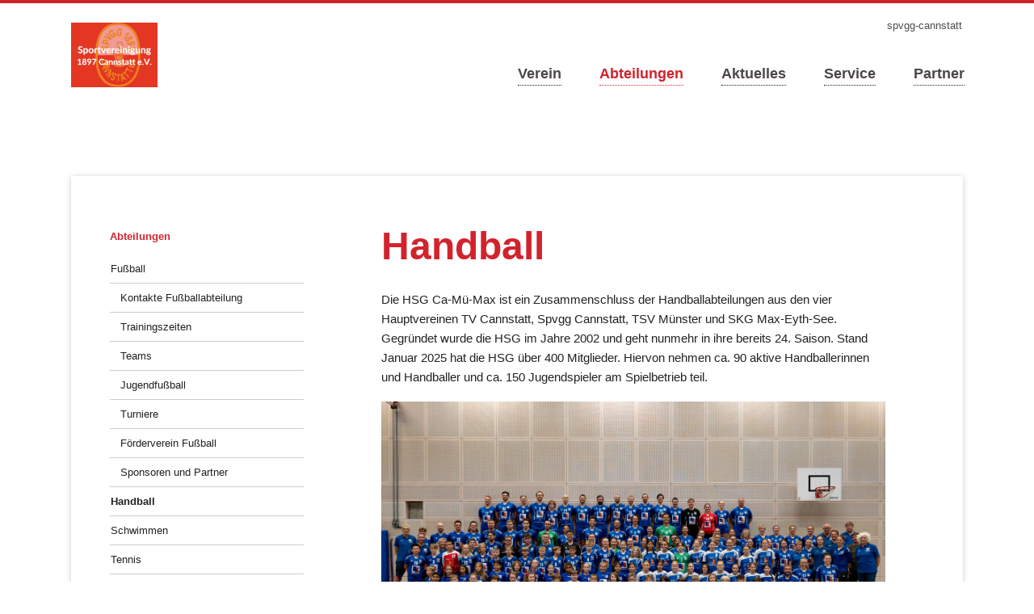

--- FILE ---
content_type: text/html; charset=UTF-8
request_url: https://www.spvgg-cannstatt.de/handball
body_size: 7783
content:
<!DOCTYPE html>
<html lang="de">
<head>
<meta charset="UTF-8">
<title>Handball - Sportvereinigung 1897 Cannstatt e.V.</title>
<base href="https://www.spvgg-cannstatt.de/">
<meta name="robots" content="index,follow">
<meta name="description" content="">
<meta name="generator" content="Contao Open Source CMS">
<meta name="viewport" content="width=device-width,initial-scale=1.0,shrink-to-fit=no,viewport-fit=cover">
<link rel="stylesheet" href="assets/css/icons.min.css,columns.css,colorbox.min.css,normalize.css,main.cs...-002c6874.css"><script src="assets/js/jquery.min.js,modernizr.min.js-822936f7.js"></script>
</head>
<body id="top">
<div id="wrapper">
<header>
<!-- indexer::stop -->
<h1 class="ce_rsce_swissy_logo" id="logo">
<a href="">
<img src="files/data/bilder/seitenstruktur/spvgg-website-header.png" width="400" height="300" alt="Sportvereinigung 1897 Cannstatt e.V.">
</a>
</h1>
<!-- indexer::continue -->
<!-- indexer::stop -->
<nav class="mod_navigation block" id="nav-main">
<a href="handball#skipNavigation10" class="invisible">Navigation überspringen</a>
<ul>
<li class="submenu first">
<a href="verein" title="Verein" class="submenu first">Verein</a>
<ul>
<li class="first">
<a href="grusswort" title="Grußwort" class="first">Grußwort</a>
</li>
<li>
<a href="ueberuns" title="Über uns">Über uns</a>
</li>
<li>
<a href="leitbild" title="Leitbild">Leitbild</a>
</li>
<li>
<a href="kinder-jugendschutz" title="Kinder- und Jugendschutz">Kinder- und Jugendschutz</a>
</li>
<li>
<a href="geschaeftsstelle" title="Geschäftsstelle">Geschäftsstelle</a>
</li>
<li>
<a href="vorstand" title="Vorstand">Vorstand</a>
</li>
<li>
<a href="vereinsgelaende" title="Vereinsgelände">Vereinsgelände</a>
</li>
<li>
<a href="satzung-ordnungen" title="Satzung und Ordnungen">Satzung und Ordnungen</a>
</li>
<li>
<a href="beitraege" title="Beiträge">Beiträge</a>
</li>
<li>
<a href="chronik" title="Chronik">Chronik</a>
</li>
<li>
<a href="hymne" title="Spvgg-Hymne">Spvgg-Hymne</a>
</li>
<li>
<a href="spvgg-nachhaltig" title="Spvgg nachhaltig">Spvgg nachhaltig</a>
</li>
<li class="last">
<a href="presse" title="Spvgg in der Presse" class="last">Spvgg in der Presse</a>
</li>
</ul>
</li>
<li class="submenu trail">
<a href="abteilungen" title="Unsere Abteilungen" class="submenu trail">Abteilungen</a>
<ul>
<li class="submenu sibling first">
<a href="fussball" title="Fußball" class="submenu sibling first">Fußball</a>
<ul>
<li class="first">
<a href="fussball-kontakte" title="Kontakte Fußballabteilung" class="first">Kontakte Fußballabteilung</a>
</li>
<li>
<a href="trainingszeiten" title="Trainingszeiten">Trainingszeiten</a>
</li>
<li>
<a href="fussball-teams" title="Teams">Teams</a>
</li>
<li>
<a href="fussballjugend" title="Jugendfußball">Jugendfußball</a>
</li>
<li>
<a href="turniere" title="Turniere">Turniere</a>
</li>
<li>
<a href="fussball-fv" title="Förderverein Fußball">Förderverein Fußball</a>
</li>
<li class="last">
<a href="fussball-partner" title="Sponsoren und Partner" class="last">Sponsoren und Partner</a>
</li>
</ul>
</li>
<li class="active active">
<a href="handball" title="Handball" class="active">Handball</a>
</li>
<li class="sibling">
<a href="schwimmen" title="Schwimmen" class="sibling">Schwimmen</a>
</li>
<li class="sibling">
<a href="tennis" title="Tennis" class="sibling">Tennis</a>
</li>
<li class="sibling">
<a href="turnen" title="Turnen" class="sibling">Turnen</a>
</li>
<li class="sibling">
<a href="volleyball" title="Volleyball" class="sibling">Volleyball</a>
</li>
<li class="sibling">
<a href="elternkindturnen" title="Eltern-Kind-Turnen" class="sibling">Eltern-Kind-Turnen</a>
</li>
<li class="sibling last">
<a href="yoga" title="Yoga" class="sibling last">Yoga</a>
</li>
</ul>
</li>
<li class="submenu">
<a href="news-list" title="Aktuelles" class="submenu">Aktuelles</a>
<ul>
<li class="first">
<a href="news-list" title="News" class="first">News</a>
</li>
<li>
<a href="wirsuchen" title="Wir suchen...">Wir suchen...</a>
</li>
<li>
<a href="mitgliederbefragung" title="Mitgliederbefragung">Mitgliederbefragung</a>
</li>
<li class="last">
<a href="events-list" title="Events &amp; Termine" class="last">Events & Termine</a>
</li>
</ul>
</li>
<li class="submenu">
<a href="Service" title="Service" class="submenu">Service</a>
<ul>
<li class="first">
<a href="mitgliedschaft" title="Mitgliedschaft" class="first">Mitgliedschaft</a>
</li>
<li>
<a href="mitgliedervorteile" title="Mitgliedervorteile">Mitgliedervorteile</a>
</li>
<li>
<a href="datenaenderung" title="Änderung der Mitgliedsdaten">Änderung der Mitgliedsdaten</a>
</li>
<li>
<a href="downloads" title="Downloads">Downloads</a>
</li>
<li>
<a href="bankverbindung" title="Bankverbindung">Bankverbindung</a>
</li>
<li>
<a href="anfahrt" title="Anfahrt">Anfahrt</a>
</li>
<li>
<a href="impressum" title="Impressum">Impressum</a>
</li>
<li>
<a href="datenschutz" title="Datenschutz">Datenschutz</a>
</li>
<li class="last">
<a href="kontakt" title="Kontakt" class="last">Kontakt</a>
</li>
</ul>
</li>
<li class="submenu last">
<a href="partner" title="Partner" class="submenu last">Partner</a>
<ul>
<li class="first">
<a href="gaststaette" title="Gaststätte GECKO" class="first">Gaststätte GECKO</a>
</li>
<li>
<a href="radtouristik" title="Radtouristik">Radtouristik</a>
</li>
<li>
<a href="sponsoren" title="Sponsoren">Sponsoren</a>
</li>
<li class="last">
<a href="goenner" title="Gönner" class="last">Gönner</a>
</li>
</ul>
</li>
</ul>
<span id="skipNavigation10" class="invisible"></span>
</nav>
<!-- indexer::continue -->
<!-- indexer::stop -->
<nav class="mod_navigation block">
<a href="handball#skipNavigation11" class="invisible">Navigation überspringen</a>
<select id="nav-main-mobile" class="tl_chosen chzn-done">
<option value="verein" class="submenu first">
Verein		</option>
<option value="grusswort" class="first">
– Grußwort		</option>
<option value="ueberuns" class="">
– Über uns		</option>
<option value="leitbild" class="">
– Leitbild		</option>
<option value="kinder-jugendschutz" class="">
– Kinder- und Jugendschutz		</option>
<option value="geschaeftsstelle" class="">
– Geschäftsstelle		</option>
<option value="vorstand" class="">
– Vorstand		</option>
<option value="vereinsgelaende" class="">
– Vereinsgelände		</option>
<option value="satzung-ordnungen" class="">
– Satzung und Ordnungen		</option>
<option value="beitraege" class="">
– Beiträge		</option>
<option value="chronik" class="">
– Chronik		</option>
<option value="hymne" class="">
– Spvgg-Hymne		</option>
<option value="spvgg-nachhaltig" class="">
– Spvgg nachhaltig		</option>
<option value="presse" class="last">
– Spvgg in der Presse		</option>
<option value="abteilungen" class="submenu trail">
Abteilungen		</option>
<option value="fussball" class="submenu sibling first">
– Fußball		</option>
<option value="fussball-kontakte" class="first">
–– Kontakte Fußballabteilung		</option>
<option value="trainingszeiten" class="">
–– Trainingszeiten		</option>
<option value="fussball-teams" class="submenu">
–– Teams		</option>
<option value="aktive1" class="first">
––– Erste Mannschaft - Aktive 1 - Bezirksliga		</option>
<option value="aktive2" class="">
––– Zweite Mannschaft - Aktive 2 - Kreisliga B3		</option>
<option value="a1-jugend" class="">
––– A1-Jugend &#40;U19&#41;		</option>
<option value="b1-jugend" class="">
––– B1-Jugend &#40;U17&#41;		</option>
<option value="b2-jugend" class="">
––– B2-Jugend &#40;U16&#41;		</option>
<option value="c1-jugend" class="">
––– C1-Jugend &#40;U15&#41;		</option>
<option value="c2-jugend" class="">
––– C2-Jugend &#40;U14&#41;		</option>
<option value="d1-jugend" class="">
––– D1-Jugend &#40;U13&#41;		</option>
<option value="d2-jugend" class="">
––– D2-Jugend &#40;U12&#41;		</option>
<option value="d3-jugend-u12" class="">
––– D3-Jugend &#40;U12&#41;		</option>
<option value="e1-jugend" class="">
––– E1-Jugend &#40;U11&#41;		</option>
<option value="e2-jugend" class="">
––– E2-Jugend &#40;U10&#41;		</option>
<option value="e3-jugend-u9" class="">
––– E3-Jugend &#40;U9&#41;		</option>
<option value="e5-jugend-u9" class="">
––– E4-Jugend &#40;U9&#41;		</option>
<option value="f1-jugend" class="">
––– F1-Jugend &#40;U9&#41;		</option>
<option value="f2-jugend" class="">
––– F2-Jugend &#40;U8&#41;		</option>
<option value="f3-jugend" class="">
––– F3-Jugend &#40;U8&#41;		</option>
<option value="bambini1" class="">
––– Bambini 1 &#40;U7&#41;		</option>
<option value="bambini2" class="">
––– Bambini 2 &#40;U6&#41;		</option>
<option value="bambini3" class="">
––– Bambini 3 &#40;U5&#41;		</option>
<option value="kickerei" class="">
––– Kickerei		</option>
<option value="b-juniorinnen" class="">
––– B-Juniorinnen		</option>
<option value="c-juniorinnen" class="">
––– C-Juniorinnen		</option>
<option value="d-juniorinnen" class="">
––– D-Juniorinnen		</option>
<option value="e-juniorinnen" class="">
––– E-Juniorinnen		</option>
<option value="f-juniorinnen" class="">
––– F-Juniorinnen		</option>
<option value="turbine" class="">
––– &#34;Turbine&#34; Freizeit Herren		</option>
<option value="ah" class="last">
––– AH		</option>
<option value="fussballjugend" class="">
–– Jugendfußball		</option>
<option value="turniere" class="">
–– Turniere		</option>
<option value="fussball-fv" class="">
–– Förderverein Fußball		</option>
<option value="fussball-partner" class="last">
–– Sponsoren und Partner		</option>
<option value="handball" selected="selected" class="active">
– Handball		</option>
<option value="schwimmen" class="sibling">
– Schwimmen		</option>
<option value="tennis" class="sibling">
– Tennis		</option>
<option value="turnen" class="sibling">
– Turnen		</option>
<option value="volleyball" class="sibling">
– Volleyball		</option>
<option value="elternkindturnen" class="sibling">
– Eltern-Kind-Turnen		</option>
<option value="yoga" class="sibling last">
– Yoga		</option>
<option value="news-list" class="submenu">
Aktuelles		</option>
<option value="news-list" class="first">
– News		</option>
<option value="wirsuchen" class="">
– Wir suchen...		</option>
<option value="mitgliederbefragung" class="">
– Mitgliederbefragung		</option>
<option value="events-list" class="last">
– Events & Termine		</option>
<option value="Service" class="submenu">
Service		</option>
<option value="mitgliedschaft" class="first">
– Mitgliedschaft		</option>
<option value="mitgliedervorteile" class="">
– Mitgliedervorteile		</option>
<option value="datenaenderung" class="">
– Änderung der Mitgliedsdaten		</option>
<option value="downloads" class="">
– Downloads		</option>
<option value="bankverbindung" class="">
– Bankverbindung		</option>
<option value="anfahrt" class="">
– Anfahrt		</option>
<option value="impressum" class="">
– Impressum		</option>
<option value="datenschutz" class="">
– Datenschutz		</option>
<option value="kontakt" class="last">
– Kontakt		</option>
<option value="partner" class="submenu last">
Partner		</option>
<option value="gaststaette" class="first">
– Gaststätte GECKO		</option>
<option value="radtouristik" class="">
– Radtouristik		</option>
<option value="sponsoren" class="">
– Sponsoren		</option>
<option value="goenner" class="last">
– Gönner		</option>
</select>
<span id="skipNavigation11" class="invisible"></span>
</nav>
<!-- indexer::continue -->
<div id="nav-header">
<!-- indexer::stop -->
<nav class="mod_customnav block">
<a href="handball#skipNavigation48" class="invisible">Navigation überspringen</a>
<ul class="level_1">
<li class="first last"><a href="./" title="spvgg-cannstatt" class="first last">spvgg-cannstatt</a></li>
</ul>
<span id="skipNavigation48" class="invisible"></span>
</nav>
<!-- indexer::continue -->
</div>			</header>
<div id="content-wrapper">
<section role="main" id="content">
<div class="mod_article block" id="article-178">
<div class="ce_text block">
<h1>Handball</h1>
<p><span style="font-weight: 400;">Die HSG Ca-Mü-Max ist ein Zusammenschluss der Handballabteilungen aus den vier Hauptvereinen TV Cannstatt, Spvgg Cannstatt, TSV Münster und SKG Max-Eyth-See. Gegründet wurde die HSG im Jahre 2002 und geht nunmehr in ihre bereits 24. Saison. Stand Januar 2025 hat die HSG über 400 Mitglieder. Hiervon nehmen ca. 90 aktive Handballerinnen und Handballer und ca. 150 Jugendspieler am Spielbetrieb teil.</span></p>
<p><img style="display: block; margin-left: auto; margin-right: auto;" src="files/data/bilder/abteilungen/hsg2526-1.jpg" alt="" width="800" height="533"></p>
<p>Stets aktuelle Informationen, Trainingszeiten und Termine finden Sie auf der <a rel="noopener" href="https://www.ca-mue-max-handball.de/" target="_blank">eigenen Internetseite der HSG Ca-Mü-Max</a>.</p>
<p>&nbsp;</p>
<p><strong>Über die HSG:</strong></p>
<p><span style="font-weight: 400;">Die HSG Ca-Mü-Max ist ein Zusammenschluss der Handballabteilungen aus den vier Hauptvereinen TV Cannstatt, Spvgg Cannstatt, TSV Münster und SKG Max-Eyth-See. Gegründet wurde die HSG im Jahre 2002 und geht nunmehr in ihre bereits 24. Saison. Stand Januar 2025 hat die HSG über 400 Mitglieder. Hiervon nehmen ca. 90 aktive Handballerinnen und Handballer und ca. 150 Jugendspieler am Spielbetrieb teil.</span></p>
<p><span style="font-weight: 400;">Auch in der Saison 2025/2026 steht die HSG Ca-Mü-Max vor einer interessanten und spannungsgeladenen Handballsaison. Doch damit die Bälle überhaupt durch die Halle fliegen können, bedarf es viele unterstützende Hände. Wie schon in den vergangenen Jahren sind zahlreiche Organisatoren, Offizielle, Trainer, Förderverein, Helfer und vor allem unsere Sponsoren der Garant dafür, dass die HSG Ca-Mü-Max den Spielbetrieb aufrechterhalten kann. Aus diesem Grund möchten wir uns an dieser Stelle bei allen Sponsoren (Unternehmer, Familien und sonstige Geldgeber) recht herzlich für Ihre Unterstützung in jeglicher Form bedanken.</span></p>
<p><strong>HSG Konzeption</strong></p>
<p><span style="font-weight: 400;">Einem betont spielerischen Handball hat sich die HSG Ca-Mü-Max verschrieben, einem Handball, der über die eigene Sportart hinausschaut. Unter dem HSG–Motto „Handball ist mehr…“ will sich der gesamte Verein in den kommenden Jahren weiter entwickeln. Neben der „Identifikation mit dem Verein“, stehen vor allem das „Sportliche Konzept“ sowie der „PR-Bereich“ im Vordergrund. </span></p>
<p><span style="font-weight: 400;">Neben einer qualitativen Ausbildung für alle Trainerinnen und Trainer, die bei der HSG neben dem „normalen“ Handballschulungen auch Erste-Hilfe-Kurse und Tapekurse beinhalten, sind wir auch immer wieder auf der Suche nach Schiedsrichtern, die für die HSG zur Pfeife greifen. Auch diese Ausbildungen sind intensiv, zeitaufwändig und müssen immer wieder erneuert werden. Neben der Organisation des Spielbetriebes, müssen auch der Verkauf von Speisen/Getränken bei Heimspielen, Ausflüge, interne Lehrgänge und vieles mehr organisiert und finanziert werden.</span></p>
<p><strong>Die Aktiven</strong></p>
<p><span style="font-weight: 400;">In der Saison 2025/2026 nimmt die HSG erneut mit zwei aktiven Frauenmannschaften und zwei Männermannschaften teil. </span></p>
<p><span style="font-weight: 400;">Aushängeschild der HSG ist aktuell die 1.Frauenmannschaft, die seit dem Aufstieg 2014 ununterbrochen in der Landesliga auf Torejagd geht. Nach einer durchwachsenen Vorsaison, und dem 7.Tabellenplatz, möchte man in dieser Saison wieder die vorderen Tabellenplätze angreifen.&nbsp; Die 2.Frauenmannschaft startet in der Bezirksklasse und soll als Sprungbrett für junge Spielerinnen in Richtung 1.Frauenmannschaft dienen. </span></p>
<p><span style="font-weight: 400;">Bei den zwei Männermannschaften fanden umfassende Veränderungen in der Kaderzusammensetzung und auf den Trainerbänken statt. Die 1.Männermannschaft tritt weiterhin in der Bezirksliga an und die 2.Mannschaft in der Bezirksklasse. Hier schaut man mit vorsichtigem Optimismus auf die Hallenrunde.</span></p>
<p><strong>Die Jugendarbeit</strong></p>
<p><span style="font-weight: 400;">Enormen Wert legt die HSG Ca-Mü-Max in ihrer Jugendarbeit auf gut ausgebildete lizenzierte Jugendtrainer und ein qualifiziertes Training. Spielerisch werden die Kinder an den Handballsport herangeführt. Ab 3 Jahren in der Spielgruppe und ab 6 Jahren bei den Minis werden mit viel Spaß und Freude die koordinativen Grundlagen gelegt. Ab der E-Jugend bis zur A-Jugend nehmen die Kinder und Jugendlichen dann in den für sie leistungsgerechten Mannschaften am Spielbetrieb teil. Ziel ist es, die Jugendlichen bestmöglich für die aktive Laufbahn auszubilden.</span></p>
<p><strong>Die Handballschule Ca-Mü-Max</strong></p>
<p><span style="font-weight: 400;">Unterstützt durch die Freunde und Förderer der Handballschule Ca-Mü-Max bietet die Handballschule ein zusätzliches Fördertraining in allen Altersklassen an. Mit teilweise hochrangigen Gasttrainern aus Verband und DHB findet das Fördertraining an Samstagen statt und beinhaltet auch Trainingseinheiten aus anderen Sportarten. </span></p>
<p><span style="font-weight: 400;">Neben dem Fördertraining organisiert die Handballschule auch Trainerschulungen und stellt somit die qualifizierte Trainerausbildung in der HSG sicher.</span></p>
<p><span style="font-weight: 400;">Seit 2021 veranstaltet die HSG zudem in Zusammenarbeit mit der Deutschen Kinderhandball Akademie jährlich in den Osterferien ein Handball-Camp für Jugendspieler-/spielerinnen aus den E- bis C-Jugendmannschaften. An drei Trainingstagen können die Kinder hierbei durch zahlreiche Koordinationsübungen und handballspezifische Übungen ihr handballerisches Können verbessern. </span></p>
<p><strong>Die Kooperation Schule – Verein</strong></p>
<p><span style="font-weight: 400;">Seit dem Schuljahr 2024/2025 beteiligt sich die HSG wieder am Projekt&nbsp; „Kooperation Schule-Verein“. Im Johannes-Kepler-Gymnasium in Bad Cannstatt bietet die HSG den Schulkindern die Möglichkeit, bei wöchentlichen Übungseinheiten, den Handballsport kennenzulernen. Zudem beteiligt sich die HSG, mit der Elise-von-König-Schule in Münster und der Altenburgschule in Bad Cannstatt, jährlich am Grundschulaktionstag des Handballverbandes Württemberg.</span></p>
<p><strong>HSG-Sommerfest</strong></p>
<p><span style="font-weight: 400;">Jedes Jahr am 2.Juli-Wochenende tummeln sich zahlreiche Jugendmannschaften aller Altersklassen auf dem Sportgelände des TSV Münster und machen es damit zum größten Turnier des Handballbezirkes Stuttgart/Rems-Murr. Im Jahr 2025 konnte die HSG hierbei erneut eine Rekordbeteiligung von 82 Jugendmannschaften verzeichnen.&nbsp; Das Turnier repräsentiert nicht nur den Handballsport in Stuttgart und Umgebung, sondern fördert auch das Zusammengehörigkeitsgefühl innerhalb der Handballfamilie. Weiterhin dient das Turnier in Zusammenarbeit mit dem Handballbezirk Stuttgart/Rems-Murr der Entwicklung von Jungschiedsrichtern/innen.</span></p>
<p><strong>Weitere Aktivitäten</strong></p>
<p><span style="font-weight: 400;">Neben dem Sport stehen noch viele weitere Aktivitäten auf den Fahnen der HSG Ca-Mü-Max. Diese sind zum Beispiel Hüttenwochenenden, Übernachtungsturniere für Jugend und Aktive, internationale Turniere im Ausland, Minispielfeste, Weihnachtsfeiern, Standbewirtung auf dem Weihnachtsmarkt, Mannschaftsausflüge und vieles mehr...</span></p>
<p><span style="font-weight: 400;"><img style="display: block; margin-left: auto; margin-right: auto;" src="files/data/bilder/abteilungen/hsg2526-2.jpg" alt="" width="800" height="533"></span></p>
</div>
<div class="ce_image block">
<h2>Glühweinparty 2025</h2>
<figure class="image_container">
<img src="files/data/bilder/2025/Einladung%20HSG%20Gl%C3%BChweinparty.jpeg" width="828" height="1160" alt="">
</figure>
</div>
<div class="ce_download block">
<h2>Gesamtspielplan 2025/2026</h2>
<p class="download-element ext-pdf">
<a href="handball?file=files/data/bilder/abteilungen/hsg-gesamtspielplan2526.pdf&amp;cid=759" title="Die Datei hsg-gesamtspielplan2526.pdf herunterladen" type="application/pdf">hsg-gesamtspielplan2526.pdf <span class="size">(67,7 KiB)</span></a>
</p>
</div>
<div class="ce_image block">
<h2>Handballcamp 2026</h2>
<figure class="image_container">
<img src="files/data/bilder/2026/HSGCamp2026-1VS.jpg" width="873" height="873" alt="">
</figure>
</div>
<div class="ce_image block">
<figure class="image_container">
<img src="files/data/bilder/2026/HSGCamp2026-2RS.jpg" width="873" height="873" alt="">
</figure>
</div>
</div>
</section>
<aside id="sidebar">
<!-- indexer::stop -->
<nav class="mod_navigation block" id="nav-sub">
<a href="handball#skipNavigation16" class="invisible">Navigation überspringen</a>
<h3><a href="abteilungen" title="Unsere Abteilungen">Abteilungen</a></h3>
<ul>
<li class="submenu sibling first">
<a href="fussball" title="Fußball" class="submenu sibling first">Fußball</a>
<ul>
<li class="first">
<a href="fussball-kontakte" title="Kontakte Fußballabteilung" class="first">Kontakte Fußballabteilung</a>
</li>
<li>
<a href="trainingszeiten" title="Trainingszeiten">Trainingszeiten</a>
</li>
<li>
<a href="fussball-teams" title="Teams">Teams</a>
</li>
<li>
<a href="fussballjugend" title="Jugendfußball">Jugendfußball</a>
</li>
<li>
<a href="turniere" title="Turniere">Turniere</a>
</li>
<li>
<a href="fussball-fv" title="Förderverein Fußball">Förderverein Fußball</a>
</li>
<li class="last">
<a href="fussball-partner" title="Sponsoren und Partner" class="last">Sponsoren und Partner</a>
</li>
</ul>
</li>
<li class="active active">
<a href="handball" title="Handball" class="active">Handball</a>
</li>
<li class="sibling">
<a href="schwimmen" title="Schwimmen" class="sibling">Schwimmen</a>
</li>
<li class="sibling">
<a href="tennis" title="Tennis" class="sibling">Tennis</a>
</li>
<li class="sibling">
<a href="turnen" title="Turnen" class="sibling">Turnen</a>
</li>
<li class="sibling">
<a href="volleyball" title="Volleyball" class="sibling">Volleyball</a>
</li>
<li class="sibling">
<a href="elternkindturnen" title="Eltern-Kind-Turnen" class="sibling">Eltern-Kind-Turnen</a>
</li>
<li class="sibling last">
<a href="yoga" title="Yoga" class="sibling last">Yoga</a>
</li>
</ul>
<span id="skipNavigation16" class="invisible"></span>
</nav>
<!-- indexer::continue -->
</aside>
</div>
<footer>
<!-- indexer::stop -->
<section class="ce_rsce_swissy_footer_box footer-column">
<h3>Kontakt</h3>
<p>Sportvereinigung 1897 Cannstatt e.V.<br>Hofener Str. 115<br>70372 Stuttgart</p>
<ul>
<li>0711 16 01 75 24</li>
<li><a href="https://www.spvgg-cannstatt.de/">spvgg-cannstatt.de</a></li>
<li><a href="mailto:gst@spvgg-cannstatt.de">gst@spvgg-cannstatt.de</a></li>
</ul>		</section>
<!-- indexer::continue -->
<!-- indexer::stop -->
<div class="mod_newslist footer-column footer-column-2 block">
<h3>News & Aktuelles</h3>
<ul class="news-list">
<li class=" first even">
<a href="news/aenderungen-zuschuesse-bonuskarte-gutscheine">
Änderungen Zuschüsse Bonuskarte/Gutscheine	</a>
</li>
<li class=" odd">
<a href="news/neujahrswuensche">
Neujahrswünsche	</a>
</li>
<li class=" even">
<a href="news/winterpause">
Weihnachtswünsche - Winterpause - Mitgliederbrief	</a>
</li>
<li class=" last odd">
<a href="news/servicezeit-ende25">
Neue Servicezeit Geschäftsstelle	</a>
</li>
</ul>
</div>
<!-- indexer::continue -->
<div id="nav-footer-wrap">
<!-- indexer::stop -->
<nav class="mod_navigation block" id="nav-footer">
<a href="handball#skipNavigation6" class="invisible">Navigation überspringen</a>
<ul>
<li class="first">
<a href="mitgliedschaft" title="Mitgliedschaft" class="first">Mitgliedschaft</a>
</li>
<li>
<a href="mitgliedervorteile" title="Mitgliedervorteile">Mitgliedervorteile</a>
</li>
<li>
<a href="datenaenderung" title="Änderung der Mitgliedsdaten">Änderung der Mitgliedsdaten</a>
</li>
<li>
<a href="downloads" title="Downloads">Downloads</a>
</li>
<li>
<a href="bankverbindung" title="Bankverbindung">Bankverbindung</a>
</li>
<li>
<a href="anfahrt" title="Anfahrt">Anfahrt</a>
</li>
<li>
<a href="impressum" title="Impressum">Impressum</a>
</li>
<li>
<a href="datenschutz" title="Datenschutz">Datenschutz</a>
</li>
<li class="last">
<a href="kontakt" title="Kontakt" class="last">Kontakt</a>
</li>
</ul>
<span id="skipNavigation6" class="invisible"></span>
</nav>
<!-- indexer::continue -->
<!-- indexer::stop -->
<div class="ce_rsce_swissy_footer_info" id="footer-info">
<p>
<span>© Sportvereinigung 1897 Cannstatt e.V.</span>
<a href="https://rocksolidthemes.com/de/contao-themes" class="rocksolid-copyright">RockSolid Contao Themes &amp; Templates</a>
</p>
</div>
<!-- indexer::continue -->
</div>			</footer>
</div>
<script src="assets/jquery-ui/js/jquery-ui.min.js?v=1.13.2"></script>
<script>jQuery(function($){$(document).accordion({heightStyle:'content',header:'.toggler',collapsible:!0,create:function(event,ui){ui.header.addClass('active');$('.toggler').attr('tabindex',0)},activate:function(event,ui){ui.newHeader.addClass('active');ui.oldHeader.removeClass('active');$('.toggler').attr('tabindex',0)}})})</script>
<script src="assets/colorbox/js/colorbox.min.js?v=1.6.6"></script>
<script>jQuery(function($){$('a[data-lightbox]').map(function(){$(this).colorbox({loop:!1,rel:$(this).attr('data-lightbox'),maxWidth:'95%',maxHeight:'95%'})})})</script>
<script src="files/swissy/js/script.js"></script>
<script type="application/ld+json">
{
    "@context": "https:\/\/schema.org",
    "@graph": [
        {
            "@type": "WebPage"
        },
        {
            "@id": "#\/schema\/image\/dbeebe81-bf0e-11f0-9430-001a4a0516ce",
            "@type": "ImageObject",
            "contentUrl": "files\/data\/bilder\/2025\/Einladung%20HSG%20Gl%C3%BChweinparty.jpeg"
        },
        {
            "@id": "#\/schema\/image\/54ecca74-d128-11f0-963d-001a4a1516ce",
            "@type": "ImageObject",
            "contentUrl": "files\/data\/bilder\/2026\/HSGCamp2026-1VS.jpg"
        },
        {
            "@id": "#\/schema\/image\/54aab882-d128-11f0-963d-001a4a1516ce",
            "@type": "ImageObject",
            "contentUrl": "files\/data\/bilder\/2026\/HSGCamp2026-2RS.jpg"
        }
    ]
}
</script>
<script type="application/ld+json">
{
    "@context": "https:\/\/schema.contao.org",
    "@graph": [
        {
            "@type": "Page",
            "fePreview": false,
            "groups": [],
            "noSearch": false,
            "pageId": 120,
            "protected": false,
            "title": "Handball"
        }
    ]
}
</script></body>
</html>